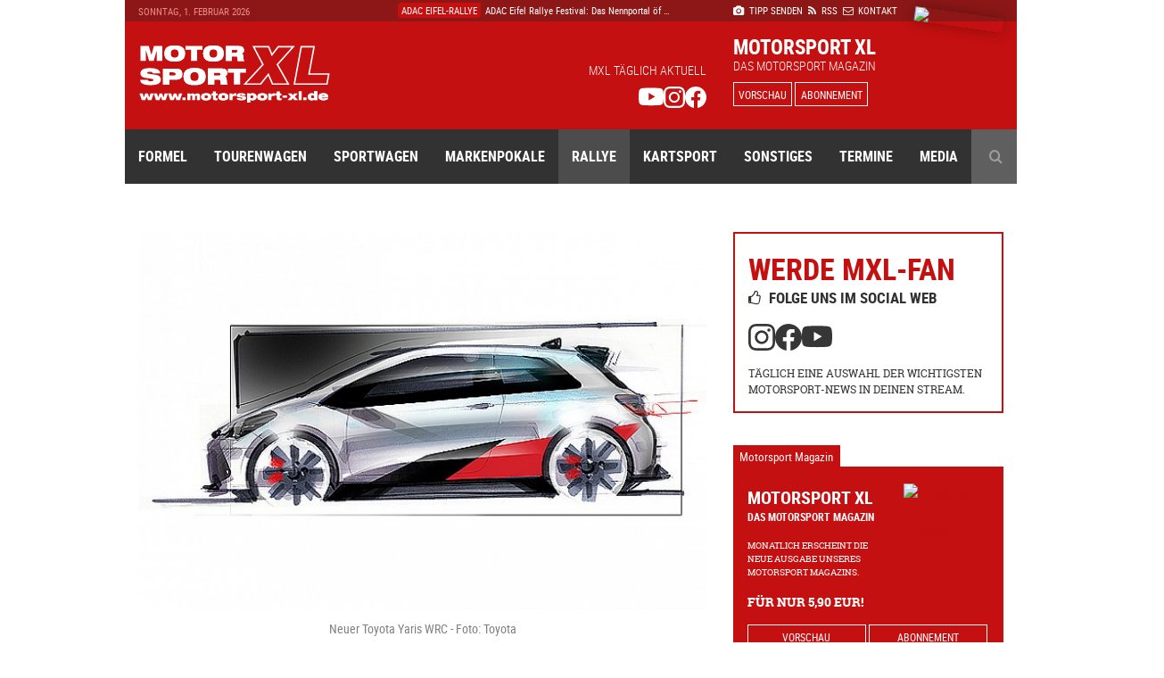

--- FILE ---
content_type: text/html; charset=UTF-8
request_url: https://www.motorsport-xl.de/news/2016/Rallye-WM/Toyota-stellt-neu-entwickeltes-WRC-Fahrzeug-vor-25328.html
body_size: 11501
content:
<!doctype html><html class="no-js" lang="de" prefix="og: ogp.me/ns#"><head><meta charset="utf-8"><meta http-equiv="X-UA-Compatible" content="IE=edge"><meta name="viewport" content="width=device-width, initial-scale=1"><title>Toyota stellt neu entwickeltes WRC-Fahrzeug vor - Rallye WM - Motorsport XL</title><meta name="description" content="Der Countdown läuft: Mit der Rallye Monte-Carlo (20. bis 22. Januar 2017) kehrt Toyota auf die internationale Bühne der FIA Rallye-Weltmeisterschaft (WRC) zurück."><meta name="keywords" content="Rallye WM, toyota, rallye, fahrer, yaris, fahrzeug"><meta name="author" content="Motorsport XL - RIMO Verlags GmbH"><meta name="robots" content="index, follow"><link rel="canonical" href="https://www.motorsport-xl.de/news/2016/Rallye-WM/Toyota-stellt-neu-entwickeltes-WRC-Fahrzeug-vor-25328.html"><link rel="alternate" href="https://www.motorsport-xl.de/news/2016/Rallye-WM/Toyota-stellt-neu-entwickeltes-WRC-Fahrzeug-vor-25328.html" hreflang="x-default"><meta name="date" content="Thu, 15 Dec 16 11:30:00 +0100"><meta http-equiv="last-modified" content="Sat, 31 Jan 26 15:00:00 +0100"><link href="https://www.motorsport-xl.de/public/img/ct_600x400_4076-54377_yaris_sketch_toyota.jpg" rel="image_src"><meta name="og:site_name" content="Motorsport XL - RIMO Verlags GmbH"><meta name="og:title" content="Toyota stellt neu entwickeltes WRC-Fahrzeug vor - Rallye WM - Motorsport XL"><meta name="og:url" content="https://www.motorsport-xl.de/news/2016/Rallye-WM/Toyota-stellt-neu-entwickeltes-WRC-Fahrzeug-vor-25328.html"><meta name="og:description" content="Der Countdown läuft: Mit der Rallye Monte-Carlo (20. bis 22. Januar 2017) kehrt Toyota auf die internationale Bühne der FIA Rallye-Weltmeisterschaft (WRC) zurück."><meta name="og:type" content="website"><meta name="og:image" content="https://www.motorsport-xl.de/public/img/ct_600x400_4076-54377_yaris_sketch_toyota.jpg"><meta name="twitter:card" content="summary"><meta name="twitter:title" content="Toyota stellt neu entwickeltes WRC-Fahrzeug vor - Rallye WM - Motorsport XL"><meta name="twitter:url" content="https://www.motorsport-xl.de/news/2016/Rallye-WM/Toyota-stellt-neu-entwickeltes-WRC-Fahrzeug-vor-25328.html"><meta name="twitter:description" content="Der Countdown läuft: Mit der Rallye Monte-Carlo (20. bis 22. Januar 2017) kehrt Toyota auf die internationale Bühne der FIA Rallye-Weltmeisterschaft (WRC) zurück."><meta name="twitter:image" content="https://www.motorsport-xl.de/public/img/ct_600x400_4076-54377_yaris_sketch_toyota.jpg"><link href="https://www.motorsport-xl.de/feed/rss.xml" rel="alternate" type="application/rss+xml" title="Aktuelle Motorsport News als RSS-Feed"><link rel="search" type="application/opensearchdescription+xml" title="Motorsport-XL.de Suche" href="https://cdn.motorsport-xl.de/srv/static/WebData/ext.c/opensearch.xml" /><link rel="apple-touch-icon" sizes="180x180" href="https://cdn.motorsport-xl.de/srv/static/images/theme-2017/favicons/apple-touch-icon.png"><link rel="icon" type="image/png" href="https://cdn.motorsport-xl.de/srv/static/images/theme-2017/favicons/favicon-32x32.png" sizes="32x32"><link rel="icon" type="image/png" href="https://cdn.motorsport-xl.de/srv/static/images/theme-2017/favicons/favicon-194x194.png" sizes="194x194"><link rel="icon" type="image/png" href="https://cdn.motorsport-xl.de/srv/static/images/theme-2017/favicons/android-chrome-192x192.png" sizes="192x192"><link rel="icon" type="image/png" href="https://cdn.motorsport-xl.de/srv/static/images/theme-2017/favicons/favicon-16x16.png" sizes="16x16"><link rel="manifest" href="https://cdn.motorsport-xl.de/srv/static/images/theme-2017/favicons/manifest.json"><link rel="mask-icon" href="https://cdn.motorsport-xl.de/srv/static/images/theme-2017/favicons/safari-pinned-tab.svg" color="#c41010"><link rel="shortcut icon" href="https://cdn.motorsport-xl.de/srv/static/images/theme-2017/favicons/favicon.ico"><meta name="msapplication-TileColor" content="#c41010"><meta name="msapplication-TileImage" content="https://cdn.motorsport-xl.de/srv/static/images/theme-2017/favicons/mstile-144x144.png"><meta name="msapplication-config" content="https://cdn.motorsport-xl.de/srv/static/images/theme-2017/favicons/browserconfig.xml"><meta name="theme-color" content="#8d1717"><link href="https://www.motorsport-xl.de/public/css/f4bc71c56ab9a1a2472021d5c1f9787a.css" rel="stylesheet" type='text/css'><link rel="preconnect" href="https://cloud.ccm19.de" crossorigin><link rel="preconnect" href="https://cdn.motorsport-xl.de/" crossorigin><link rel="preconnect" href="https://pagead2.googlesyndication.com" crossorigin><link rel="preconnect" href="https://static.cloudflareinsights.com" crossorigin><script src="https://cloud.ccm19.de/app.js?apiKey=aabbfd5aa88e3ddd8e227925e6e7bbdbaf0fd2cc8a786d57&amp;domain=649591429128795c580518e2" referrerpolicy="origin"></script><script>document.createElement("picture");</script><script src="https://cdn.motorsport-xl.de/srv/static/js/theme-2017/vendor/picturefill.min.js" async></script><script type="text/javascript">var _RMData=new Object();_RMData["base"]="https://www.motorsport-xl.de/";_RMData["static"]="https://cdn.motorsport-xl.de/srv/static/";_RMData["currentLanguage"]="de";</script><script async src="https://www.googletagmanager.com/gtag/js?id=G-G5SB6VR4P1"></script><script>window.dataLayer = window.dataLayer || [];function gtag(){dataLayer.push(arguments);}gtag('js', new Date());gtag('config', 'G-G5SB6VR4P1');</script></head><body id="page" itemscope itemtype="https://schema.org/WebSite"><!--[if lt IE 9]><div id="old-browser"><div class="headline">Ihr Browser ist veraltet</div><p>Ihre Browser-Version ist zu alt, um die Webseite richtig darzustellen. Bitte verwenden Sie einen aktuellen Browser.</p></div><![endif]--><div class="row collapse" id="page__outside-advertsing"><div id="page__advertising--skyscraper" class="text-left show-for-large column push-12" style="margin-top:0px;"><script async src="//pagead2.googlesyndication.com/pagead/js/adsbygoogle.js"></script><ins class="adsbygoogle" style="display:inline-block;width:160px;height:600px" data-ad-client="ca-pub-9934933095159694" data-ad-slot="7814125706"></ins><script>(adsbygoogle = window.adsbygoogle || []).push({});</script></div></div><header class="header"><div class="row header__meta"><div class="small-9 medium-5 large-3 column text-left show-for-medium header__meta--date">Sonntag, 1. Februar 2026</div><div class="small-12 medium-5 large-5 column text-center show-for-large header__meta--newsticker"><ul class="ticker"><li itemscope itemtype="https://schema.org/Article"><a href="/news/2026/Formel-1/Fuer-Alonso-und-Stroll-ein-besonderer-Moment-58017.html" itemprop="url"><span class="ticker--category" itemprop="genre">Formel 1</span><span class="ticker--headline" itemprop="headline">Für Alonso und Stroll ein besonderer Moment</span><meta itemprop="datePublished" content="2026-01-31T15:00:00+01:00"><meta itemprop="dateModified" content="2026-01-31T12:39:33+01:00"><meta itemprop="dateCreated" content="2026-01-31T12:29:16+01:00"><meta itemprop="author" content="Motorsport XL - RIMO Verlags GmbH"><meta itemprop="publisher" content="Motorsport XL - RIMO Verlags GmbH"></a></li><li itemscope itemtype="https://schema.org/Article"><a href="/news/2026/Kartsport-Allgemein/Dutch-German-Winter-Series-in-Assen-und-Kerpen-als-Season-Opener-58018.html" itemprop="url"><span class="ticker--category" itemprop="genre">Kartsport Allgemein</span><span class="ticker--headline" itemprop="headline">Dutch-German Winter Series in Assen und Kerpe &hellip;</span><meta itemprop="datePublished" content="2026-01-31T12:44:00+01:00"><meta itemprop="dateModified" content="2026-01-31T12:49:41+01:00"><meta itemprop="dateCreated" content="2026-01-31T12:49:41+01:00"><meta itemprop="author" content="Motorsport XL - RIMO Verlags GmbH"><meta itemprop="publisher" content="Motorsport XL - RIMO Verlags GmbH"></a></li><li itemscope itemtype="https://schema.org/Article"><a href="/news/2026/ADAC-Eifel-Rallye/ADAC-Eifel-Rallye-Festival-Das-Nennportal-oeffnet-58015.html" itemprop="url"><span class="ticker--category" itemprop="genre">ADAC Eifel-Rallye</span><span class="ticker--headline" itemprop="headline">ADAC Eifel Rallye Festival: Das Nennportal öf &hellip;</span><meta itemprop="datePublished" content="2026-01-31T09:00:00+01:00"><meta itemprop="dateModified" content="2026-01-30T13:41:27+01:00"><meta itemprop="dateCreated" content="2026-01-30T13:41:27+01:00"><meta itemprop="author" content="Motorsport XL - RIMO Verlags GmbH"><meta itemprop="publisher" content="Motorsport XL - RIMO Verlags GmbH"></a></li><li itemscope itemtype="https://schema.org/Article"><a href="/news/2026/Auto-Strasse/Gut-zu-wissen-rund-um-die-Autobahn-Tipps-und-Informationen-fuer-Fahranfaenger-58007.html" itemprop="url"><span class="ticker--category" itemprop="genre">Auto & Straße</span><span class="ticker--headline" itemprop="headline">Gut zu wissen rund um die Autobahn: Tipps und &hellip;</span><meta itemprop="datePublished" content="2026-01-31T05:00:00+01:00"><meta itemprop="dateModified" content="2026-01-28T12:10:18+01:00"><meta itemprop="dateCreated" content="2026-01-28T12:10:18+01:00"><meta itemprop="author" content="Motorsport XL - RIMO Verlags GmbH"><meta itemprop="publisher" content="Motorsport XL - RIMO Verlags GmbH"></a></li><li itemscope itemtype="https://schema.org/Article"><a href="/news/2026/Automobilsport/Raptor-Engineering-mit-neuer-Marke-58016.html" itemprop="url"><span class="ticker--category" itemprop="genre">Automobilsport</span><span class="ticker--headline" itemprop="headline">Raptor Engineering mit neuer Marke</span><meta itemprop="datePublished" content="2026-01-31T04:00:00+01:00"><meta itemprop="dateModified" content="2026-01-30T20:46:24+01:00"><meta itemprop="dateCreated" content="2026-01-30T20:46:24+01:00"><meta itemprop="author" content="Motorsport XL - RIMO Verlags GmbH"><meta itemprop="publisher" content="Motorsport XL - RIMO Verlags GmbH"></a></li></ul></div><div class="small-12 medium-7 large-4 column text-left medium-text-right large-text-left header__meta--navigation"><a href="/com/presse.html" title="Der Redaktion einen Tipp senden" itemprop="url"><i class="fa fa-camera" aria-hidden="true"></i>&nbsp;Tipp senden</a>&ensp;<a href="/com/feeds.html" title="Aktuelle Motorsport News als RSS-Feed" itemprop="url" class="show-for-medium"><i class="fa fa-rss" aria-hidden="true"></i>&nbsp;RSS</a><a href="/com/abonnement.html" title="Das Magazin Motorsport XL im Abo" itemprop="url" class="show-for-small-only"><i class="fa fa-star" aria-hidden="true"></i>&nbsp;Abo</a>&ensp;<a href="/com/kontakt.html" title="Kontakt und Ansprechpartner von Motorsport XL" itemprop="url"><i class="fa fa-envelope-o" aria-hidden="true"></i>&nbsp;Kontakt</a></div></div><div class="row header__main"><div class="small-6 medium-3 large-3 column text-left header__main--logo"><a href="/"><img src="https://cdn.motorsport-xl.de/srv/static/images/theme-2017/logos/motorsport-xl-logo-header.svg" class="img-responsive" alt="Motorsport XL Logo"></a></div><div class="small-6 medium-6 large-5 column text-right show-for-large header__main--fan-counter"><div class="fan-counter--headline">MXL täglich aktuell</div><div class="fan-counter--links"><a href="https://www.youtube.com/@motorsportxl" target="_blank" rel="nofollow" class="social--link"><img src="https://cdn.motorsport-xl.de/srv/static/images/theme-2017/icons/youtube-white.svg" width="24" height="24" alt="Motorsport XL auf YouTube folgen"></a><a href="https://www.instagram.com/motorsportxl_official/" target="_blank" rel="nofollow" class="social--link"><img src="https://cdn.motorsport-xl.de/srv/static/images/theme-2017/icons/instagram-white.svg" width="24" height="24" alt="Motorsport XL auf Instagram folgen"></a><a href="https://www.facebook.com/motorsport.xl" target="_blank" rel="nofollow" class="social--link"><img src="https://cdn.motorsport-xl.de/srv/static/images/theme-2017/icons/facebook-white.svg" width="24" height="24" alt="Motorsport XL auf Facebook folgen"></a></div></div><div class="small-6 medium-7 large-4 column text-right large-text-left header__main--preview"><span class="preview--headline show-for-medium">Motorsport XL</span><span class="preview--subheadline show-for-medium">Das Motorsport Magazin</span><a href="/magazin/vorschau.html" class="button button--inverted button--small">Vorschau</a>&nbsp;<a href="/com/abonnement.html" class="button button--inverted button--small show-for-medium">Abonnement</a><img src="https://www.motorsport-xl.de/cms/content/Eigene-Uploads/Magazin-Vorschau/mxl_cover.jpg?nocache=1769905915" class="preview--cover"></div></div><nav class="row header__navigation" itemscope itemtype="https://schema.org/SiteNavigationElement"><div class="small-12 medium-12 column hide-for-large text-center header__navigation--mobile-opener"><a href="javascript:void(0);"><i class="fa fa-bars" aria-hidden="true"></i>&ensp;Menü</a></div><div class="navigation--wrapper"><ul class="main-navigation"><li class="item--first-level"><a itemprop="url" href="/news/Formelsport.html" class="">Formel<i class="fa fa-angle-down hide-for-large item--dropdown" aria-hidden="true"></i></a><div class="item--subnavigation"><ul class="large-3 column"><li class=""><a itemprop="url" href="/news/Austria-Formel-Cup.html">Austria Formel Cup</a></li><li class=""><a itemprop="url" href="/news/F1-Academy.html">F1 Academy</a></li><li class=""><a itemprop="url" href="/news/FIA-Formel-E.html">FIA Formel E</a></li></ul><ul class="large-3 column"><li class=""><a itemprop="url" href="/news/FIA-Formula-3-Championship.html">FIA Formula 3 Championship</a></li><li class=""><a itemprop="url" href="/news/Formel-1.html">Formel 1</a></li><li class=""><a itemprop="url" href="/news/Formel-2.html">Formel 2</a></li></ul><ul class="large-3 column"><li class=""><a itemprop="url" href="/news/Formel-4.html">Formel 4</a></li><li class=""><a itemprop="url" href="/news/Formula-Regional-European-Championship.html">Formula Regional European Championship</a></li><li class=""><a itemprop="url" href="/news/Formula-Winter-Series.html">Formula Winter Series</a></li></ul></div></li><li class="item--first-level"><a itemprop="url" href="/news/Tourenwagen.html" class="">Tourenwagen<i class="fa fa-angle-down hide-for-large item--dropdown" aria-hidden="true"></i></a><div class="item--subnavigation"><ul class="large-3 column"><li class=""><a itemprop="url" href="/news/24h-Nuerburgring.html">24h Nürburgring</a></li><li class=""><a itemprop="url" href="/news/NASCAR-Euro-Series.html">NASCAR Euro Series</a></li><li class=""><a itemprop="url" href="/news/PRTC.html">PRTC</a></li></ul><ul class="large-3 column"><li class=""><a itemprop="url" href="/news/RCN.html">RCN</a></li><li class=""><a itemprop="url" href="/news/STT.html">STT</a></li><li class=""><a itemprop="url" href="/news/VLN.html">VLN</a></li></ul></div></li><li class="item--first-level"><a itemprop="url" href="/news/Sportwagen.html" class="">Sportwagen<i class="fa fa-angle-down hide-for-large item--dropdown" aria-hidden="true"></i></a><div class="item--subnavigation"><ul class="large-3 column"><li class=""><a itemprop="url" href="/news/24h-Le-Mans.html">24h Le Mans</a></li><li class=""><a itemprop="url" href="/news/6h-Portimao.html">6h Portimao</a></li><li class=""><a itemprop="url" href="/news/ADAC-GT-Masters.html">ADAC GT Masters</a></li><li class=""><a itemprop="url" href="/news/ADAC-GT4-Germany.html">ADAC GT4 Germany</a></li></ul><ul class="large-3 column"><li class=""><a itemprop="url" href="/news/DTM.html">DTM</a></li><li class=""><a itemprop="url" href="/news/FIA-WEC.html">FIA WEC</a></li><li class=""><a itemprop="url" href="/news/GT-Summer-Series.html">GT Summer Series</a></li><li class=""><a itemprop="url" href="/news/GT-Winter-Series.html">GT Winter Series</a></li></ul><ul class="large-3 column"><li class=""><a itemprop="url" href="/news/GT-World-Challenge.html">GT World Challenge</a></li><li class=""><a itemprop="url" href="/news/GT4-Winter-Series.html">GT4 Winter Series</a></li><li class=""><a itemprop="url" href="/news/IMSA-SportsCar-Championship.html">IMSA SportsCar Championship</a></li><li class=""><a itemprop="url" href="/news/Prototype-Cup-Germany.html">Prototype Cup Germany</a></li></ul><ul class="large-3 column"><li class=""><a itemprop="url" href="/news/Prototype-Masters.html">Prototype Masters</a></li><li class=""><a itemprop="url" href="/news/Prototype-Winter-Series.html">Prototype Winter Series</a></li><li class=""><a itemprop="url" href="/news/Sports-Prototype-Winter-Series.html">Sports Prototype Winter Series</a></li></ul></div></li><li class="item--first-level"><a itemprop="url" href="/news/Markenpokale.html" class="">Markenpokale<i class="fa fa-angle-down hide-for-large item--dropdown" aria-hidden="true"></i></a><div class="item--subnavigation"><ul class="large-3 column"><li class=""><a itemprop="url" href="/news/PCHC.html">PCHC</a></li><li class=""><a itemprop="url" href="/news/Polo-Cup.html">Polo Cup</a></li><li class=""><a itemprop="url" href="/news/Porsche-Carrera-Cup.html">Porsche Carrera Cup</a></li></ul><ul class="large-3 column"><li class=""><a itemprop="url" href="/news/Porsche-Sports-Cup.html">Porsche Sports Cup</a></li><li class=""><a itemprop="url" href="/news/Porsche-Super-Cup.html">Porsche Super Cup</a></li></ul></div></li><li class="item--first-level"><a itemprop="url" href="/news/Rallye.html" class="active">Rallye<i class="fa fa-angle-down hide-for-large item--dropdown" aria-hidden="true"></i></a><div class="item--subnavigation"><ul class="large-3 column"><li class=""><a itemprop="url" href="/news/ADAC-Opel-Rallye-Cup.html">ADAC Opel Rallye Cup</a></li><li class=""><a itemprop="url" href="/news/ADAC-Rallye-Junior-Cup.html">ADAC Rallye Junior Cup</a></li><li class=""><a itemprop="url" href="/news/Extreme-E.html">Extreme E</a></li></ul><ul class="large-3 column"><li class=""><a itemprop="url" href="/news/HJS-Rallye.html">HJS Rallye</a></li><li class=""><a itemprop="url" href="/news/Rallycross.html">Rallycross</a></li><li class=""><a itemprop="url" href="/news/Rallye-Dakar.html">Rallye Dakar</a></li></ul><ul class="large-3 column"><li class=""><a itemprop="url" href="/news/Rallye-DM.html">Rallye DM</a></li><li class="active"><a itemprop="url" href="/news/Rallye-WM.html">Rallye WM</a></li></ul></div></li><li class="item--first-level"><a itemprop="url" href="/news/Kartsport.html" class="">Kartsport<i class="fa fa-angle-down hide-for-large item--dropdown" aria-hidden="true"></i></a><div class="item--subnavigation"><ul class="large-3 column"><li class=""><a itemprop="url" href="/news/ADAC-Kart-Masters.html">ADAC Kart Masters</a></li><li class=""><a itemprop="url" href="/news/Champions-of-the-Future.html">Champions of the Future</a></li><li class=""><a itemprop="url" href="/news/CIK-FIA.html">CIK/FIA</a></li><li class=""><a itemprop="url" href="/news/DKM.html">DKM</a></li><li class=""><a itemprop="url" href="/news/Eifel-Erft-Cup.html">Eifel-Erft Cup</a></li><li class=""><a itemprop="url" href="/news/German-Karting-Series.html">German Karting Series</a></li></ul><ul class="large-3 column"><li class=""><a itemprop="url" href="/news/GTC.html">GTC</a></li><li class=""><a itemprop="url" href="/news/IAME-Series-Germany.html">IAME Series Germany</a></li><li class=""><a itemprop="url" href="/news/Kart-Trophy-Weiss-Blau.html">Kart-Trophy Weiß-Blau</a></li><li class=""><a itemprop="url" href="/news/KCK-Pure-Racing-Cup.html">KCK Pure Racing Cup</a></li><li class=""><a itemprop="url" href="/news/NAKC.html">NAKC</a></li><li class=""><a itemprop="url" href="/news/OAKC.html">OAKC</a></li></ul><ul class="large-3 column"><li class=""><a itemprop="url" href="/news/Rok-Cup.html">Rok Cup</a></li><li class=""><a itemprop="url" href="/news/ROTAX-Grand-Finals.html">ROTAX Grand Finals</a></li><li class=""><a itemprop="url" href="/news/ROTAX-MAX-Challenge.html">ROTAX MAX Challenge</a></li><li class=""><a itemprop="url" href="/news/ROTAX-MAX-Euro-Trophy.html">ROTAX MAX Euro Trophy</a></li><li class=""><a itemprop="url" href="/news/SAKC.html">SAKC</a></li><li class=""><a itemprop="url" href="/news/WAKC.html">WAKC</a></li></ul><ul class="large-3 column"><li class=""><a itemprop="url" href="/news/Wintersaison.html">Wintersaison</a></li><li class=""><a itemprop="url" href="/news/WSK.html">WSK</a></li><li class=""><a itemprop="url" href="/news/X30-Euro-Series.html">X30 Euro Series</a></li></ul></div></li><li class="item--first-level"><a itemprop="url" href="/news/Sonstiges.html" class="">Sonstiges<i class="fa fa-angle-down hide-for-large item--dropdown" aria-hidden="true"></i></a><div class="item--subnavigation"><ul class="large-3 column"><li class=""><a itemprop="url" href="/news/Auto-Strasse.html">Auto & Straße</a></li><li class=""><a itemprop="url" href="/news/Automobilsport.html">Automobilsport</a></li><li class=""><a itemprop="url" href="/news/E-Sport.html">E-Sport</a></li></ul><ul class="large-3 column"><li class=""><a itemprop="url" href="/news/Heft.html">Heft</a></li><li class=""><a itemprop="url" href="/news/Interview.html">Interview</a></li><li class=""><a itemprop="url" href="/news/Produktvorstellung.html">Produktvorstellung</a></li></ul><ul class="large-3 column"><li class=""><a itemprop="url" href="/news/Sonstiges.html">Sonstiges</a></li></ul></div></li><li class="item--first-level"><a itemprop="url" href="/com/rennkalender-auswahl.html" class="">Termine<i class="fa fa-angle-down hide-for-large item--dropdown" aria-hidden="true"></i></a><div class="item--subnavigation"><ul class="large-3 column"><li class=""><a itemprop="url" href="/kalender/formelsport-termine-2026.html">Formelsport</a></li><li class=""><a itemprop="url" href="/kalender/tourenwagen-termine-2026.html">Tourenwagen</a></li><li class=""><a itemprop="url" href="/kalender/sportwagen-termine-2026.html">Sportwagen</a></li></ul><ul class="large-3 column"><li class=""><a itemprop="url" href="/kalender/markenpokale-termine-2026.html">Markenpokale</a></li><li class=""><a itemprop="url" href="/kalender/rallye-termine-2026.html">Rallye</a></li><li class=""><a itemprop="url" href="/kalender/kartsport-termine-2026.html">Kartsport</a></li></ul></div></li><li class="item--first-level"><a itemprop="url" href="javascript:void(0);" class="">Media<i class="fa fa-angle-down hide-for-large item--dropdown" aria-hidden="true"></i></a><div class="item--subnavigation"><ul class="large-3 column"><li class=""><a itemprop="url" href="/com/abonnement.html">Abonnement</a></li><li class=""><a itemprop="url" href="/com/produkte.html">Produkte-Shop</a></li><li class=""><a itemprop="url" href="/gallery.html">Bildergalerien</a></li></ul><ul class="large-3 column"><li class=""><a itemprop="url" href="/mediacenter.html">Videothek</a></li><li class=""><a itemprop="url" href="/com/presse.html">Tipp senden</a></li><li class=""><a itemprop="url" href="/com/presse.html#presse">Presse</a></li></ul><ul class="large-3 column"><li class=""><a itemprop="url" href="/com/feeds.html">RSS Feeds</a></li><li class=""><a itemprop="url" href="/com/mediadaten.html">Mediadaten</a></li><li class=""><a itemprop="url" href="/com/kontakt.html">Kontakt</a></li></ul><ul class="large-3 column"><li class=""><a itemprop="url" href="/com/kontakt.html">Impressum</a></li><li class=""><a itemprop="url" href="/datenschutz.html">Datenschutz</a></li></ul></div></li><li class="item--first-level item--search item--last"><a itemprop="url" href="javascript:void(0);" class="show-for-large"><i class="fa fa-search" aria-hidden="true"></i></a><div class="item--subnavigation"><form action="/com/suchen.html" method="get" name="search"><input type="text" name="q" value="" placeholder="Geben Sie Ihren Suchbegriff ein ..."></form></div></li></ul></div></nav></header><div class="row content__container content__container--news" itemprop="mainEntity"><div class="small-12 medium-12 large-8 column content news__detail--normal"><article class="row collapse" itemscope itemtype="https://schema.org/Article"><meta itemprop="datePublished" content="2016-12-15T11:30:00+01:00"><meta itemprop="dateModified" content="2016-12-15T12:20:39+01:00"><meta itemprop="dateCreated" content="2016-12-15T10:18:48+01:00"><meta itemprop="author" content="Motorsport XL - RIMO Verlags GmbH"><meta itemprop="publisher" content="Motorsport XL - RIMO Verlags GmbH"><div class="small-12 column news__detail__slider"><div class="owl-carousel--news"><figure class="news__detail__slider--item item"><picture itemscope itemtype="https://schema.org/ImageObject"><!--[if IE 9]><video style="display: none;"><![endif]--><source data-srcset="https://www.motorsport-xl.de/public/img/ct_650x433_4076-54377_yaris_sketch_toyota.jpg" media="(min-width: 64em)"><source data-srcset="https://www.motorsport-xl.de/public/img/ct_730x487_4076-54377_yaris_sketch_toyota.jpg" media="(min-width: 40em)"><!--[if IE 9]></video><![endif]--><img src="https://www.motorsport-xl.de/public/img/ct_50x33_4076-54377_yaris_sketch_toyota.jpg" data-src="https://www.motorsport-xl.de/public/img/ct_360x240_4076-54377_yaris_sketch_toyota.jpg" alt="Neuer Toyota Yaris WRC - Foto: Toyota" class="lazyload img-responsive lazy-animation" itemprop="image"><figcaption>Neuer Toyota Yaris WRC - Foto: Toyota</figcaption></picture></figure><figure class="news__detail__slider--item item"><picture itemscope itemtype="https://schema.org/ImageObject"><!--[if IE 9]><video style="display: none;"><![endif]--><source data-srcset="https://www.motorsport-xl.de/public/img/ct_650x433_d19e-54378_yaris_wrc_78_toyota.jpg" media="(min-width: 64em)"><source data-srcset="https://www.motorsport-xl.de/public/img/ct_730x487_d19e-54378_yaris_wrc_78_toyota.jpg" media="(min-width: 40em)"><!--[if IE 9]></video><![endif]--><img src="https://www.motorsport-xl.de/public/img/ct_50x33_d19e-54378_yaris_wrc_78_toyota.jpg" data-src="https://www.motorsport-xl.de/public/img/ct_360x240_d19e-54378_yaris_wrc_78_toyota.jpg" alt="Foto: Toyota" class="lazyload img-responsive lazy-animation" itemprop="image"><figcaption>Foto: Toyota</figcaption></picture></figure><figure class="news__detail__slider--item item"><picture itemscope itemtype="https://schema.org/ImageObject"><!--[if IE 9]><video style="display: none;"><![endif]--><source data-srcset="https://www.motorsport-xl.de/public/img/ct_650x433_7572-54382_wrc_1213_02_l_toyota.jpg" media="(min-width: 64em)"><source data-srcset="https://www.motorsport-xl.de/public/img/ct_730x487_7572-54382_wrc_1213_02_l_toyota.jpg" media="(min-width: 40em)"><!--[if IE 9]></video><![endif]--><img src="https://www.motorsport-xl.de/public/img/ct_50x33_7572-54382_wrc_1213_02_l_toyota.jpg" data-src="https://www.motorsport-xl.de/public/img/ct_360x240_7572-54382_wrc_1213_02_l_toyota.jpg" alt="Foto: Toyota" class="lazyload img-responsive lazy-animation" itemprop="image"><figcaption>Foto: Toyota</figcaption></picture></figure><figure class="news__detail__slider--item item"><picture itemscope itemtype="https://schema.org/ImageObject"><!--[if IE 9]><video style="display: none;"><![endif]--><source data-srcset="https://www.motorsport-xl.de/public/img/ct_650x433_d865-54383_wrc_1213_03_l_toyota.jpg" media="(min-width: 64em)"><source data-srcset="https://www.motorsport-xl.de/public/img/ct_730x487_d865-54383_wrc_1213_03_l_toyota.jpg" media="(min-width: 40em)"><!--[if IE 9]></video><![endif]--><img src="https://www.motorsport-xl.de/public/img/ct_50x33_d865-54383_wrc_1213_03_l_toyota.jpg" data-src="https://www.motorsport-xl.de/public/img/ct_360x240_d865-54383_wrc_1213_03_l_toyota.jpg" alt="Foto: Toyota" class="lazyload img-responsive lazy-animation" itemprop="image"><figcaption>Foto: Toyota</figcaption></picture></figure><figure class="news__detail__slider--item item"><picture itemscope itemtype="https://schema.org/ImageObject"><!--[if IE 9]><video style="display: none;"><![endif]--><source data-srcset="https://www.motorsport-xl.de/public/img/ct_650x433_855a-54385_wrc_1213_04_l_toyota.jpg" media="(min-width: 64em)"><source data-srcset="https://www.motorsport-xl.de/public/img/ct_730x487_855a-54385_wrc_1213_04_l_toyota.jpg" media="(min-width: 40em)"><!--[if IE 9]></video><![endif]--><img src="https://www.motorsport-xl.de/public/img/ct_50x33_855a-54385_wrc_1213_04_l_toyota.jpg" data-src="https://www.motorsport-xl.de/public/img/ct_360x240_855a-54385_wrc_1213_04_l_toyota.jpg" alt="Foto: Toyota" class="lazyload img-responsive lazy-animation" itemprop="image"><figcaption>Foto: Toyota</figcaption></picture></figure></div></div><header class="small-12 column text-center "><div class="news__category-date"><div class="news__category-date--category" itemprop="genre">Rallye WM</div><div class="news__category-date--date">15.12.2016</div></div><h1 itemprop="headline">Toyota stellt neu entwickeltes WRC-Fahrzeug vor</h1></header><aside class="small-12 column text-center social-sharing"><ul class="social-sharing-list"><li class="facebook"><a href="https://www.facebook.com/sharer/sharer.php?u=https%3A%2F%2Fwww.motorsport-xl.de%2Fnews%2F2016%2FRallye-WM%2FToyota-stellt-neu-entwickeltes-WRC-Fahrzeug-vor-25328.html" rel="nofollow" target="_blank"><i class="bi bi-facebook" aria-hidden="true"></i></a></li><li class="twitter"><a href="https://x.com/intent/post?text=Toyota+stellt+neu+entwickeltes+WRC-Fahrzeug+vor+-+Rallye+WM+-+Motorsport+XL&url=https%3A%2F%2Fwww.motorsport-xl.de%2Fnews%2F2016%2FRallye-WM%2FToyota-stellt-neu-entwickeltes-WRC-Fahrzeug-vor-25328.html" rel="nofollow" target="_blank"><i class="bi bi-twitter-x" aria-hidden="true"></i></a></li><li class="linkedin"><a href="https://www.linkedin.com/shareArticle?mini=true&url=https%3A%2F%2Fwww.motorsport-xl.de%2Fnews%2F2016%2FRallye-WM%2FToyota-stellt-neu-entwickeltes-WRC-Fahrzeug-vor-25328.html" rel="nofollow" target="_blank"><i class="bi bi-linkedin" aria-hidden="true"></i></a></li><li class="xing"><a href="https://www.xing.com/spi/shares/new?url=https%3A%2F%2Fwww.motorsport-xl.de%2Fnews%2F2016%2FRallye-WM%2FToyota-stellt-neu-entwickeltes-WRC-Fahrzeug-vor-25328.html" rel="nofollow" target="_blank"><i class="fa fa-xing" aria-hidden="true"></i></a></li><li class="mail"><a href="mailto:?subject=Toyota stellt neu entwickeltes WRC-Fahrzeug vor - Rallye WM - Motorsport XL&body=https%3A%2F%2Fwww.motorsport-xl.de%2Fnews%2F2016%2FRallye-WM%2FToyota-stellt-neu-entwickeltes-WRC-Fahrzeug-vor-25328.html" rel="nofollow"><i class="bi bi-envelope-at" aria-hidden="true"></i></a></li></ul></aside><section class="small-12 column news__detail--normal--text" itemprop="articleBody"><strong>Der Countdown l&auml;uft: Mit der Rallye Monte-Carlo (20. bis 22. Januar 2017) kehrt Toyota auf die internationale B&uuml;hne der FIA Rallye-Weltmeisterschaft (WRC) zur&uuml;ck. Doch nicht nur Motorsport-Fans d&uuml;rfen sich auf leistungsstarken Fahrspa&szlig; freuen: Bei der offiziellen Vorstellung seines WRC-Fahrzeugs und seiner Fahrer-Teams f&uuml;r die Comeback-Saison hat der japanische Automobilhersteller eine leistungsstarke Sportversion seines Kleinwagens Yaris angek&uuml;ndigt.</strong><br /><br />Das neue Topmodell erweitert die beliebte Baureihe und kombiniert einen kraftvollen Motor mit dynamischem Design. Inspiriert ist das f&uuml;r den Stra&szlig;enverkehr zugelassene Fahrzeug vom nun offiziell vorgestellten Toyota Yaris WRC, der eine neue Generation leistungsf&auml;higer Rallyewagen repr&auml;sentiert.<br /><br /><div class="small-12 column text-center in-text__advertising"><small>Anzeige</small><a href="https://www.motorsport-xl.de/api/advertising/ad.c.php?f=Mjk=" target="_blank" style="padding:0px!important;background:none!important;" rel="nofollow"><img src="https://cdn.motorsport-xl.de/srv/image.api/content/Widgets/Werbung/2024/Solgat/0216-solgat_rectangle2024.png" width="250" height="200"></a></div>Der robuste, 4,09 Meter lange WRC-Kleinwagen, der ab dem kommenden Jahr weltweit auf den Rallyestrecken unterwegs ist, wurde entsprechend den neuen FIA-Regularien gebaut. Sie geben den Entwicklern zus&auml;tzliche Freir&auml;ume bei der Gestaltung und Aerodynamik. Den Vortrieb &uuml;bernimmt ein Vierzylinder-Benziner mit Turboaufladung und Direkteinspritzung, der aus 1,6 Litern Hubraum mehr als 380 PS entwickelt. Das maximale Drehmoment liegt bei &uuml;ber 425 Nm, die H&ouml;chstgeschwindigkeit betr&auml;gt 201 km/h.<br /><br />Gleich zwei der 1,19 Tonnen leichten Rallyewagen gehen in Monaco ins Rennen, mit dem eine gut einj&auml;hrige Phase intensiver Vorbereitung mit Tausenden Stunden an Workshops, Entwicklung und Erprobung endet. Neben Juho H&auml;nninen und Kaj Lindstr&ouml;m als Navigator und Co-Pilot, deren Verpflichtung bereits im Oktober bekanntgegeben wurde, &uuml;bernimmt das zweite Fahrzeug Jari-Matti Latvala. Der 31-j&auml;hrige Finne startete 2002 erstmals bei einer Rallye, inzwischen stehen insgesamt 16 Siege und 57 Podiumsplatzierungen bei 169 Starts zu Buche. Begleitet wird Latvala von seinem Landsmann Miikka Anttila, der sogar elf Mal &ouml;fter in der WRC gestartet ist.<br /><br />Unterst&uuml;tzt werden beide Fahrer-Duos vom Rallye-Talent Esapekka Lappi und Janne Ferm. Die frisch gek&uuml;rten Weltmeister der WRC2-Serie sind w&auml;hrend der Deb&uuml;t-Saison als Test- und Ersatzfahrer im Einsatz. Teamchef von Toyota GAZOO Racing WRC ist Tommi M&auml;kinen, der von Koei Saga als Technischer Direktor und stellvertretender Teamchef begleitet wird.<br /><br />&bdquo;Sowohl Fahrer als auch Fahrzeuge sind vorbereitet und gest&auml;rkt durch Trainingsbedingungen, die jene im Wettbewerb sogar noch &uuml;bertreffen. Toyota GAZOO Racing &sbquo;hasst&#39; es zu verlieren und nat&uuml;rlich wollen wir auch in der WRC nicht verlieren. Wir &ndash; die Teammitglieder aus Finnland, Deutschland und Japan &ndash; werden in den n&auml;chsten Monaten unser Bestes geben, so dass wir unseren Fans schnellst m&ouml;glich zurufen k&ouml;nnen &sbquo;Toyota is back!&#39;&ldquo;, erkl&auml;rt Toyota Pr&auml;sident Akio Toyoda. &bdquo;Ich hatte bereits die Gelegenheit, mit Tommi im Yaris WRC zu fahren, und teile die Zuversicht, dass dieses Fahrzeug konkurrenzf&auml;hig ist.&ldquo;</section><div class="small-12 column text-center in-text__advertising" style="margin-bottom: 0; margin-top: 1.875rem"><small>Anzeige</small><a href="https://www.motorsport-xl.de/api/advertising/ad.c.php?f=MTg0" target="_blank" style="padding:0px!important;background:none!important;" rel="nofollow"><img src="https://cdn.motorsport-xl.de/srv/image.api/content/Widgets/Werbung/2025/MXL_Kartbahnen_Guide/6aeb-banner_kartbahnen_guide.png" width="650" height="250"></a></div><aside class="small-12 column text-center social-sharing"><hr><ul class="social-sharing-list"><li class="facebook"><a href="https://www.facebook.com/sharer/sharer.php?u=https%3A%2F%2Fwww.motorsport-xl.de%2Fnews%2F2016%2FRallye-WM%2FToyota-stellt-neu-entwickeltes-WRC-Fahrzeug-vor-25328.html" rel="nofollow" target="_blank"><i class="bi bi-facebook" aria-hidden="true"></i></a></li><li class="twitter"><a href="https://x.com/intent/post?text=Toyota+stellt+neu+entwickeltes+WRC-Fahrzeug+vor+-+Rallye+WM+-+Motorsport+XL&url=https%3A%2F%2Fwww.motorsport-xl.de%2Fnews%2F2016%2FRallye-WM%2FToyota-stellt-neu-entwickeltes-WRC-Fahrzeug-vor-25328.html" rel="nofollow" target="_blank"><i class="bi bi-twitter-x" aria-hidden="true"></i></a></li><li class="linkedin"><a href="https://www.linkedin.com/shareArticle?mini=true&url=https%3A%2F%2Fwww.motorsport-xl.de%2Fnews%2F2016%2FRallye-WM%2FToyota-stellt-neu-entwickeltes-WRC-Fahrzeug-vor-25328.html" rel="nofollow" target="_blank"><i class="bi bi-linkedin" aria-hidden="true"></i></a></li><li class="xing"><a href="https://www.xing.com/spi/shares/new?url=https%3A%2F%2Fwww.motorsport-xl.de%2Fnews%2F2016%2FRallye-WM%2FToyota-stellt-neu-entwickeltes-WRC-Fahrzeug-vor-25328.html" rel="nofollow" target="_blank"><i class="fa fa-xing" aria-hidden="true"></i></a></li><li class="mail"><a href="mailto:?subject=Toyota stellt neu entwickeltes WRC-Fahrzeug vor - Rallye WM - Motorsport XL&body=https%3A%2F%2Fwww.motorsport-xl.de%2Fnews%2F2016%2FRallye-WM%2FToyota-stellt-neu-entwickeltes-WRC-Fahrzeug-vor-25328.html" rel="nofollow"><i class="bi bi-envelope-at" aria-hidden="true"></i></a></li></ul></aside></article><aside class="row collapse recommended__article"><h4 class="small-12 column text-center">Das könnte dich auch interessieren</h4><article class="small-12 medium-4 column recommended__article--item" itemscope itemtype="https://schema.org/Article"><a href="/news/2026/ADAC-Eifel-Rallye/ADAC-Eifel-Rallye-Festival-Das-Nennportal-oeffnet-58015.html" itemprop="url"><figure><picture itemscope itemtype="https://schema.org/ImageObject"><!--[if IE 9]><video style="display: none;"><![endif]--><source data-srcset="https://www.motorsport-xl.de/public/img/ct_230x153_74de-26erf_pm03_ziel_peugeot_byrbhahn_full.jpg" media="(min-width: 64em)"><source data-srcset="https://www.motorsport-xl.de/public/img/ct_260x173_74de-26erf_pm03_ziel_peugeot_byrbhahn_full.jpg" media="(min-width: 40em)"><!--[if IE 9]></video><![endif]--><img src="https://www.motorsport-xl.de/public/img/ct_50x33_74de-26erf_pm03_ziel_peugeot_byrbhahn_full.jpg" data-src="https://www.motorsport-xl.de/public/img/ct_360x240_74de-26erf_pm03_ziel_peugeot_byrbhahn_full.jpg" alt="ADAC Eifel Rallye Festival: Das Nennportal öffnet" class="lazyload img-responsive lazy-animation" itemprop="image"></picture></figure><header><div class="news__category-date"><div class="news__category-date--category" itemprop="genre">ADAC Eifel-Rallye</div><div class="news__category-date--date">31.01.2026</div></div><h5 itemprop="headline">ADAC Eifel Rallye Festival: Das Nennportal öffnet</h5></header></a></article><article class="small-12 medium-4 column recommended__article--item" itemscope itemtype="https://schema.org/Article"><a href="/news/2026/Rallye-WM/Toyota-Gazoo-Racing-bereit-fuer-WRC-Saison-2026-57941.html" itemprop="url"><figure><picture itemscope itemtype="https://schema.org/ImageObject"><!--[if IE 9]><video style="display: none;"><![endif]--><source data-srcset="https://www.motorsport-xl.de/public/img/ct_230x153_7b31-93300_tgr_wrt_2026_gr_yaris_rally_1.jpg" media="(min-width: 64em)"><source data-srcset="https://www.motorsport-xl.de/public/img/ct_260x173_7b31-93300_tgr_wrt_2026_gr_yaris_rally_1.jpg" media="(min-width: 40em)"><!--[if IE 9]></video><![endif]--><img src="https://www.motorsport-xl.de/public/img/ct_50x33_7b31-93300_tgr_wrt_2026_gr_yaris_rally_1.jpg" data-src="https://www.motorsport-xl.de/public/img/ct_360x240_7b31-93300_tgr_wrt_2026_gr_yaris_rally_1.jpg" alt="Toyota Gazoo Racing bereit für WRC-Saison 2026" class="lazyload img-responsive lazy-animation" itemprop="image"></picture></figure><header><div class="news__category-date"><div class="news__category-date--category" itemprop="genre">Rallye WM</div><div class="news__category-date--date">20.01.2026</div></div><h5 itemprop="headline">Toyota Gazoo Racing bereit für WRC-Saison 2026</h5></header></a></article><article class="small-12 medium-4 column recommended__article--item" itemscope itemtype="https://schema.org/Article"><a href="/news/2026/Rallycross-WM/Skoda-Motorsport-feiert-beim-WRC-Auftakt-125-jaehriges-Jubilaeum-57961.html" itemprop="url"><figure><picture itemscope itemtype="https://schema.org/ImageObject"><!--[if IE 9]><video style="display: none;"><![endif]--><source data-srcset="https://www.motorsport-xl.de/public/img/ct_230x153_4d45-img21933_300dpi_pm4567_20260121.jpg" media="(min-width: 64em)"><source data-srcset="https://www.motorsport-xl.de/public/img/ct_260x173_4d45-img21933_300dpi_pm4567_20260121.jpg" media="(min-width: 40em)"><!--[if IE 9]></video><![endif]--><img src="https://www.motorsport-xl.de/public/img/ct_50x33_4d45-img21933_300dpi_pm4567_20260121.jpg" data-src="https://www.motorsport-xl.de/public/img/ct_360x240_4d45-img21933_300dpi_pm4567_20260121.jpg" alt="Skoda Motorsport feiert beim WRC-Auftakt 125-jähriges Jubiläum" class="lazyload img-responsive lazy-animation" itemprop="image"></picture></figure><header><div class="news__category-date"><div class="news__category-date--category" itemprop="genre">Rallycross WM</div><div class="news__category-date--date">22.01.2026</div></div><h5 itemprop="headline">Skoda Motorsport feiert beim WRC-Auftakt 125-jähriges Jubiläum</h5></header></a></article></aside></div><aside class="small-12 medium-12 large-4 column sidebar"><section class="row small-12 column sidebarbox__social_profiles"><div class="small-12 column sidebarbox__social_profiles--headline">Werde MXL-Fan</div><div class="small-12 column sidebarbox__social_profiles--subheadline"><i class="fa fa-thumbs-o-up" aria-hidden="true" style="padding-left: 0"></i> Folge uns im social Web</div><div class="small-12 column sidebarbox__social_profiles--links"><a href="https://www.instagram.com/motorsportxl_official/" target="_blank" rel="nofollow" class="social--link"><img src="https://cdn.motorsport-xl.de/srv/static/WebData/Sidebar/Social-Profiles/assets/images/instagram.svg" width="24" height="24" alt="Motorsport XL auf Instagram folgen"></a><a href="https://www.facebook.com/motorsport.xl" target="_blank" rel="nofollow" class="social--link"><img src="https://cdn.motorsport-xl.de/srv/static/WebData/Sidebar/Social-Profiles/assets/images/facebook.svg" width="24" height="24" alt="Motorsport XL auf Facebook folgen"></a><a href="https://www.youtube.com/@motorsportxl" target="_blank" rel="nofollow" class="social--link"><img src="https://cdn.motorsport-xl.de/srv/static/WebData/Sidebar/Social-Profiles/assets/images/youtube.svg" width="24" height="24" alt="Motorsport XL auf YouTube folgen"></a></div><div class="small-12 column sidebarbox__social_profiles--description">Täglich eine Auswahl der wichtigsten Motorsport-News in deinen Stream.</div></a></section><section class="row small-12 column sidebarbox__magazin_preview"><div class="row small-12 column section__header--simple sidebar--header"><span class="section__header--name">Motorsport Magazin</span></div><div class="small-7 column sidebarbox__magazin_preview--info"><div class="sidebarbox__magazin_preview--headline">Motorsport XL</div><div class="sidebarbox__magazin_preview--subheadline">Das Motorsport Magazin</div><div class="sidebarbox__magazin_preview--description">Monatlich erscheint die neue Ausgabe unseres Motorsport Magazins.</div><div class="sidebarbox__magazin_preview--price">Für nur 5,90 EUR!</div></div><div class="small-5 column sidebarbox__magazin_preview--image"><a href="/magazin/vorschau.html"><img src="https://www.motorsport-xl.de/cms/content/Eigene-Uploads/Magazin-Vorschau/mxl_cover.jpg?nocache=1769905915" class="img-responive" alt="Motorsport XL - Aktuelle Ausgabe"></a></div><div class="small-12 column sidebarbox__magazin_preview--buttons"><a href="/magazin/vorschau.html" class="button button--inverted button--small">Vorschau</a>&nbsp;<a href="/com/abonnement.html" class="button button--inverted button--small">Abonnement</a></div></section><div class="row small-12 column sidebarbox__advertising text-center"><small>Anzeige</small><div><a href="https://www.motorsport-xl.de/api/advertising/ad.c.php?f=MzE=" target="_blank" style="padding:0px!important;background:none!important;" rel="nofollow"><img src="https://cdn.motorsport-xl.de/srv/image.api/content/Widgets/Werbung/2010/Zurrschienen/267ac__zurrschienen_250x6.jpg" width="250" height="60"></a></div><hr><div><a href="https://www.motorsport-xl.de/api/advertising/ad.c.php?f=MTYz" target="_blank" style="padding:0px!important;background:none!important;" rel="nofollow"><img src="https://cdn.motorsport-xl.de/srv/image.api/content/Widgets/Werbung/2023/Kartingparts_de_Capliuk/add1-kartingparts_blank_banner_250x60.jpg" width="250" height="60"></a></div></div><section class="row small-12 column sidebarbox__event-results"><div class="row small-12 column section__header--simple sidebar--header"><span class="section__header--name">Termine Rallye WM 2026</span></div><table class="small-12 column"><tbody><tr itemscope itemtype="https://schema.org/SportsEvent"><td class="sidebarbox__event-results--date"><meta itemprop="performer" content="Rallye WM 2026"><meta itemprop="startDate" content="2026-01-23"><meta itemprop="endDate" content="2026-01-25">23.-25.01.2026</td><td class="sidebarbox__event-results--location"><span itemprop="location" itemscope itemtype="https://schema.org/Place"><span itemprop="name">Monte-Carlo (MC)</span><meta itemprop="address" content="Monte-Carlo (MC)"></span><meta itemprop="name" content="Rallye WM 2026 - Monte-Carlo (MC)"></td><td class="sidebarbox__event-results--result text-right"></td></tr><tr itemscope itemtype="https://schema.org/SportsEvent"><td class="sidebarbox__event-results--date"><meta itemprop="performer" content="Rallye WM 2026"><meta itemprop="startDate" content="2026-02-13"><meta itemprop="endDate" content="2026-02-15">13.-15.02.2026</td><td class="sidebarbox__event-results--location"><span itemprop="location" itemscope itemtype="https://schema.org/Place"><span itemprop="name">Schweden (SE)</span><meta itemprop="address" content="Schweden (SE)"></span><meta itemprop="name" content="Rallye WM 2026 - Schweden (SE)"></td><td class="sidebarbox__event-results--result text-right"></td></tr><tr itemscope itemtype="https://schema.org/SportsEvent"><td class="sidebarbox__event-results--date"><meta itemprop="performer" content="Rallye WM 2026"><meta itemprop="startDate" content="2026-03-13"><meta itemprop="endDate" content="2026-03-15">13.-15.03.2026</td><td class="sidebarbox__event-results--location"><span itemprop="location" itemscope itemtype="https://schema.org/Place"><span itemprop="name">Kenia (KE)</span><meta itemprop="address" content="Kenia (KE)"></span><meta itemprop="name" content="Rallye WM 2026 - Kenia (KE)"></td><td class="sidebarbox__event-results--result text-right"></td></tr><tr itemscope itemtype="https://schema.org/SportsEvent"><td class="sidebarbox__event-results--date"><meta itemprop="performer" content="Rallye WM 2026"><meta itemprop="startDate" content="2026-04-10"><meta itemprop="endDate" content="2026-04-12">10.-12.04.2026</td><td class="sidebarbox__event-results--location"><span itemprop="location" itemscope itemtype="https://schema.org/Place"><span itemprop="name">Kroatien (HR)</span><meta itemprop="address" content="Kroatien (HR)"></span><meta itemprop="name" content="Rallye WM 2026 - Kroatien (HR)"></td><td class="sidebarbox__event-results--result text-right"></td></tr><tr itemscope itemtype="https://schema.org/SportsEvent"><td class="sidebarbox__event-results--date"><meta itemprop="performer" content="Rallye WM 2026"><meta itemprop="startDate" content="2026-04-24"><meta itemprop="endDate" content="2026-04-26">24.-26.04.2026</td><td class="sidebarbox__event-results--location"><span itemprop="location" itemscope itemtype="https://schema.org/Place"><span itemprop="name">Spanien (ES)</span><meta itemprop="address" content="Spanien (ES)"></span><meta itemprop="name" content="Rallye WM 2026 - Spanien (ES)"></td><td class="sidebarbox__event-results--result text-right"></td></tr><tr itemscope itemtype="https://schema.org/SportsEvent"><td class="sidebarbox__event-results--date"><meta itemprop="performer" content="Rallye WM 2026"><meta itemprop="startDate" content="2026-05-08"><meta itemprop="endDate" content="2026-05-10">08.-10.05.2026</td><td class="sidebarbox__event-results--location"><span itemprop="location" itemscope itemtype="https://schema.org/Place"><span itemprop="name">Portugal (PT)</span><meta itemprop="address" content="Portugal (PT)"></span><meta itemprop="name" content="Rallye WM 2026 - Portugal (PT)"></td><td class="sidebarbox__event-results--result text-right"></td></tr><tr itemscope itemtype="https://schema.org/SportsEvent"><td class="sidebarbox__event-results--date"><meta itemprop="performer" content="Rallye WM 2026"><meta itemprop="startDate" content="2026-05-29"><meta itemprop="endDate" content="2026-05-31">29.-31.05.2026</td><td class="sidebarbox__event-results--location"><span itemprop="location" itemscope itemtype="https://schema.org/Place"><span itemprop="name">Japan (JP)</span><meta itemprop="address" content="Japan (JP)"></span><meta itemprop="name" content="Rallye WM 2026 - Japan (JP)"></td><td class="sidebarbox__event-results--result text-right"></td></tr><tr itemscope itemtype="https://schema.org/SportsEvent"><td class="sidebarbox__event-results--date"><meta itemprop="performer" content="Rallye WM 2026"><meta itemprop="startDate" content="2026-06-26"><meta itemprop="endDate" content="2026-06-28">26.-28.06.2026</td><td class="sidebarbox__event-results--location"><span itemprop="location" itemscope itemtype="https://schema.org/Place"><span itemprop="name">Griechenland (GR)</span><meta itemprop="address" content="Griechenland (GR)"></span><meta itemprop="name" content="Rallye WM 2026 - Griechenland (GR)"></td><td class="sidebarbox__event-results--result text-right"></td></tr><tr itemscope itemtype="https://schema.org/SportsEvent"><td class="sidebarbox__event-results--date"><meta itemprop="performer" content="Rallye WM 2026"><meta itemprop="startDate" content="2026-07-17"><meta itemprop="endDate" content="2026-07-19">17.-19.07.2026</td><td class="sidebarbox__event-results--location"><span itemprop="location" itemscope itemtype="https://schema.org/Place"><span itemprop="name">Estland (EE)</span><meta itemprop="address" content="Estland (EE)"></span><meta itemprop="name" content="Rallye WM 2026 - Estland (EE)"></td><td class="sidebarbox__event-results--result text-right"></td></tr><tr itemscope itemtype="https://schema.org/SportsEvent"><td class="sidebarbox__event-results--date"><meta itemprop="performer" content="Rallye WM 2026"><meta itemprop="startDate" content="2026-07-31"><meta itemprop="endDate" content="2026-08-02">31.07.-02.08.2026</td><td class="sidebarbox__event-results--location"><span itemprop="location" itemscope itemtype="https://schema.org/Place"><span itemprop="name">Finnland (FI)</span><meta itemprop="address" content="Finnland (FI)"></span><meta itemprop="name" content="Rallye WM 2026 - Finnland (FI)"></td><td class="sidebarbox__event-results--result text-right"></td></tr><tr itemscope itemtype="https://schema.org/SportsEvent"><td class="sidebarbox__event-results--date"><meta itemprop="performer" content="Rallye WM 2026"><meta itemprop="startDate" content="2026-08-28"><meta itemprop="endDate" content="2026-08-30">28.-30.08.2026</td><td class="sidebarbox__event-results--location"><span itemprop="location" itemscope itemtype="https://schema.org/Place"><span itemprop="name">Paraguay (PY)</span><meta itemprop="address" content="Paraguay (PY)"></span><meta itemprop="name" content="Rallye WM 2026 - Paraguay (PY)"></td><td class="sidebarbox__event-results--result text-right"></td></tr><tr itemscope itemtype="https://schema.org/SportsEvent"><td class="sidebarbox__event-results--date"><meta itemprop="performer" content="Rallye WM 2026"><meta itemprop="startDate" content="2026-09-11"><meta itemprop="endDate" content="2026-09-13">11.-13.09.2026</td><td class="sidebarbox__event-results--location"><span itemprop="location" itemscope itemtype="https://schema.org/Place"><span itemprop="name">Chile (CL)</span><meta itemprop="address" content="Chile (CL)"></span><meta itemprop="name" content="Rallye WM 2026 - Chile (CL)"></td><td class="sidebarbox__event-results--result text-right"></td></tr><tr itemscope itemtype="https://schema.org/SportsEvent"><td class="sidebarbox__event-results--date"><meta itemprop="performer" content="Rallye WM 2026"><meta itemprop="startDate" content="2026-10-02"><meta itemprop="endDate" content="2026-10-04">02.-04.10.2026</td><td class="sidebarbox__event-results--location"><span itemprop="location" itemscope itemtype="https://schema.org/Place"><span itemprop="name">Italien (IT)</span><meta itemprop="address" content="Italien (IT)"></span><meta itemprop="name" content="Rallye WM 2026 - Italien (IT)"></td><td class="sidebarbox__event-results--result text-right"></td></tr><tr itemscope itemtype="https://schema.org/SportsEvent"><td class="sidebarbox__event-results--date"><meta itemprop="performer" content="Rallye WM 2026"><meta itemprop="startDate" content="2026-11-13"><meta itemprop="endDate" content="2026-11-15">13.-15.11.2026</td><td class="sidebarbox__event-results--location"><span itemprop="location" itemscope itemtype="https://schema.org/Place"><span itemprop="name">Saudi Arabien (SA)</span><meta itemprop="address" content="Saudi Arabien (SA)"></span><meta itemprop="name" content="Rallye WM 2026 - Saudi Arabien (SA)"></td><td class="sidebarbox__event-results--result text-right"></td></tr></tbody></table><div class="small-12 column text-center sidebarbox__event-results--buttons"><a href="/events/2026/Rallye-WM.html" class="button button--inverted button--small">Alle Ergebnisse im Archiv</a></div></section><div class="row small-12 column sidebarbox__advertising text-center"><small>Anzeige</small><div><a href="https://www.motorsport-xl.de/api/advertising/ad.c.php?f=MjAz" target="_blank" style="padding:0px!important;background:none!important;" rel="nofollow"><img src="https://cdn.motorsport-xl.de/srv/image.api/content/Widgets/Werbung/2025/TPR_Corse/6789-tpr_anzeige_blank.jpg" width="250" height="60"></a></div><hr><div><a href="https://www.motorsport-xl.de/api/advertising/ad.c.php?f=MjAw" target="_blank" style="padding:0px!important;background:none!important;" rel="nofollow"><img src="https://cdn.motorsport-xl.de/srv/image.api/content/Widgets/Werbung/2025/MSR_Parolin/4587-parolin_200x60.jpg" width="250" height="60"></a></div></div><section class="row small-12 column sidebarbox__weekend_events"><div class="row small-12 column section__header--simple sidebar--header"><span class="section__header--name">Termine am Wochenende</span></div><div class="small-12 column text-center sidebarbox__weekend_events--headline"><i class="fa fa-flag-checkered" aria-hidden="true"></i>&ensp;Am 31.01.2026</div><table class="small-12 column"><tbody><tr itemscope itemtype="https://schema.org/SportsEvent"><td class="sidebarbox__weekend_events--category"><a href="/news/FIA-Formel-E.html" itemprop="url"><span itemprop="performer" itemscope itemtype="https://schema.org/Organization"><span itemprop="name">FIA Formel E</span></span></a></td><td class="sidebarbox__weekend_events--location"><span itemprop="location" itemscope itemtype="https://schema.org/Place"><span itemprop="name">Miami (US)</span><meta itemprop="address" content="Miami (US)"></span><meta itemprop="name" content="FIA Formel E - Miami (US)"><meta itemprop="startDate" content="2026-01-31"><meta itemprop="endDate" content="2026-01-31"></td></tr></tbody></table><div class="small-12 column text-center sidebarbox__weekend_events--buttons"><a href="/com/rennkalender-auswahl.html" class="button button--inverted button--small">Alle Termine</a></div></section><div class="row small-12 column sidebarbox__advertising text-center"><small>Anzeige</small><div><a href="https://www.motorsport-xl.de/api/advertising/ad.c.php?f=NDU=" target="_blank" style="padding:0px!important;background:none!important;" rel="nofollow"><img src="https://cdn.motorsport-xl.de/srv/image.api/content/Widgets/Werbung/2021/Prespo_250x60/964b-banner_motorsportxl.jpg" width="250" height="60"></a></div><hr><div><a href="https://www.motorsport-xl.de/api/advertising/ad.c.php?f=OTI=" target="_blank" style="padding:0px!important;background:none!important;" rel="nofollow"><img src="https://cdn.motorsport-xl.de/srv/image.api/content/Widgets/Werbung/2017/Point_Racing/6ed6-blankbanner250x60px_point_2017.jpg" width="250" height="60"></a></div></div><section class="row small-12 column sidebarbox__video" itemscope itemtype="https://schema.org/VideoObject"><div class="row small-12 column section__header--simple sidebar--header"><span class="section__header--name">Neustes Video</span></div><figure class="small-12 column sidebarbox__video--image"><a href="/mediacenter/2025/Rallye-WM/-koda-Motorsport-setzt-sich-fuer-Zuschauersicherheit-in-der-Rallye-WM-ein-4-4-589.html" itemprop="url"><picture><!--[if IE 9]><video style="display: none;"><![endif]--><source data-srcset="https://www.motorsport-xl.de/public/img/ct_300x200_af0ae__anwskbvzojs.jpg" media="(min-width: 64em)"><source data-srcset="https://www.motorsport-xl.de/public/img/ct_690x460_af0ae__anwskbvzojs.jpg" media="(min-width: 40em)"><!--[if IE 9]></video><![endif]--><img src="https://www.motorsport-xl.de/public/img/ct_50x33_af0ae__anwskbvzojs.jpg" data-src="https://www.motorsport-xl.de/public/img/ct_380x253_af0ae__anwskbvzojs.jpg" alt="Rallye WM - Škoda Motorsport setzt sich für Zuschauersicherheit in der Rallye WM ein (4/4)" class="lazyload img-responsive lazy-animation" itemprop="thumbnailUrl"></picture><div class="sidebarbox__video--play"><i class="fa fa-play-circle" aria-hidden="true"></i></div></a></figure><h4 class="small-12 column" itemprop="name">Škoda Motorsport setzt sich für Zuschauersicherheit in der Rallye WM ein (4/4)</h4><div class="small-12 column news__category-date"><div class="news__category-date--category" itemprop="genre">Rallye WM</div><div class="news__category-date--date" itemprop="datePublished">23.01.2025</div><meta itemprop="uploadDate" content="2025-01-23T11:00:00+01:00"></div><div class="small-12 column sidebarbox__video--description"><p itemprop="description">Bei jeder Veranstaltung der FIA Rallye-Weltmeisterschaft (WRC) steht die Sicherheit der Zuschauer während der Wertungsprüfungen an oberster Stelle. Um dieses wichtige Thema noch mehr in den Mittelpunkt zur rücken, hat Škoda Motorsport eine[&hellip;]</p></div><div class="small-12 column text-center sidebarbox__video--buttons"><a href="/mediacenter.html" class="button button--red button--small">Alle Videos</a></div></section><div class="row small-12 column sidebarbox__advertising text-center"><small>Anzeige</small><div><a href="https://www.motorsport-xl.de/api/advertising/ad.c.php?f=ODA=" target="_blank" style="padding:0px!important;background:none!important;" rel="nofollow"><img src="https://cdn.motorsport-xl.de/srv/image.api/content/Widgets/Werbung/2014/Kartstore_de/kartstore_2014_tonykart_250x60.jpg" width="250" height="60"></a></div><hr><div><a href="https://www.motorsport-xl.de/api/advertising/ad.c.php?f=MjA=" target="_blank" style="padding:0px!important;background:none!important;" rel="nofollow"><img src="https://cdn.motorsport-xl.de/srv/image.api/content/Widgets/Werbung/2010/Memotec/a99a4__memotec_250x60.jpg" width="250" height="60"></a></div></div><section class="row small-12 column sidebarbox__products"><div class="row small-12 column section__header--simple sidebar--header"><span class="section__header--name">Motorsport Kiosk</span></div><div class="sidebarbox__products--item sidebarbox__products--item-big clearfix" itemscope itemtype="https://schema.org/Product"><a href="/com/produkte.html" class="small-6 medium-3 large-6 column"><img src="https://cdn.motorsport-xl.de/srv/static/WebData/com/Produkte/produkte_images/schulterblick-2025-135px.jpg" alt="Schulterblick '25" class="img-responsive lazyload" itemprop="image"></a><h4 class="small-6 medium-9 large-6 column" itemprop="name">Schulterblick '25</h4><p class="small-6 medium-7 large-6 column" itemprop="description">Bereits zum 20. Mal ist das Kartsport-Jahrbuchs «Schulterblick» erschienen, welches die Saison 2025 auf rund 100 Seite [...]</p></div><div class="small-4 column text-center sidebarbox__products--item sidebarbox__products--item-small" itemscope itemtype="https://schema.org/Product"><a href="/com/produkte.html"><img src="https://cdn.motorsport-xl.de/srv/static/WebData/com/Produkte/produkte_images/kartsport-kalender-2026-135.jpg" alt="Kart-Kalender 2026" class="img-responsive lazyload" itemprop="image"></a><h4 itemprop="name">Kart-Kalender 2026</h4></div><div class="small-4 column text-center sidebarbox__products--item sidebarbox__products--item-small" itemscope itemtype="https://schema.org/Product"><a href="/com/produkte.html"><img src="https://cdn.motorsport-xl.de/srv/static/WebData/com/Produkte/produkte_images/schulterblick-2024-135px.jpg" alt="Schulterblick '24" class="img-responsive lazyload" itemprop="image"></a><h4 itemprop="name">Schulterblick '24</h4></div><div class="small-4 column text-center sidebarbox__products--item sidebarbox__products--item-small" itemscope itemtype="https://schema.org/Product"><a href="/com/produkte.html"><img src="https://cdn.motorsport-xl.de/srv/static/WebData/com/Produkte/produkte_images/kartsport-kalender-2025-135.jpg" alt="Kart-Kalender 2025" class="img-responsive lazyload" itemprop="image"></a><h4 itemprop="name">Kart-Kalender 2025</h4></div><div class="small-12 column sidebarbox__products--buttons text-center"><a href="/com/produkte.html" class="button button--inverted button--small">Alle Produkte</a></div></section><div class="row small-12 column sidebarbox__advertising text-center"><small>Anzeige</small><div><a href="https://www.motorsport-xl.de/api/advertising/ad.c.php?f=MTY2" target="_blank" style="padding:0px!important;background:none!important;" rel="nofollow"><img src="https://cdn.motorsport-xl.de/srv/image.api/content/Widgets/Werbung/2024/ACV_Blank/cf3c-acv_blank_250x60.jpg" width="250" height="60"></a></div><hr><div><a href="https://www.motorsport-xl.de/api/advertising/ad.c.php?f=MjQ=" target="_blank" style="padding:0px!important;background:none!important;" rel="nofollow"><img src="https://cdn.motorsport-xl.de/srv/image.api/content/Widgets/Werbung/2023/M_Tec/7004-praga_mtec_250x60.gif" width="250" height="60"></a></div></div></aside></div><div class="footer__container"><div class="row footer"><a href="javascript:void(0);" class="footer__top">Nach oben</a><nav class="small-12 medium-4 large-3 column text-center medium-text-left footer__navigation--news"><h6 class="first">Aktuelle News</h6><ul><li><a itemprop="url" href="/news/Formelsport.html">Formelsport</a></li><li><a itemprop="url" href="/news/Tourenwagen.html">Tourenwagen</a></li><li><a itemprop="url" href="/news/Sportwagen.html">Sportwagen</a></li><li><a itemprop="url" href="/news/Markenpokale.html">Markenpokale</a></li><li><a itemprop="url" href="/news/Rallye.html">Rallye</a></li><li><a itemprop="url" href="/news/Kartsport.html">Kartsport</a></li></ul></nav><nav class="small-12 medium-4 large-3 column text-center medium-text-left footer__navigation--quicklinks"><h6>Quick Links</h6><ul><li><a itemprop="url" href="/gallery.html">Bildergalerien</a></li><li><a itemprop="url" href="/mediacenter.html">Videos</a></li><li><a itemprop="url" href="/com/produkte.html">Produkte-Shop</a></li><li><a itemprop="url" href="/com/rennkalender-auswahl.html">Termine und Ergebnisse</a></li><li><a itemprop="url" href="/com/feeds.html">RSS-Feeds</a></li><li><a itemprop="url" href="/com/presse.html">Tipp senden</a></li></ul></nav><nav class="small-12 medium-4 large-3 column text-center medium-text-left footer__navigation--service"><h6>Service</h6><ul><li><a itemprop="url" href="/com/abonnement.html">Motorsport XL im Abo</a></li><li><a itemprop="url" href="/com/mediadaten.html">Mediadaten</a></li><li><a itemprop="url" href="/com/presse.html#presse">Presse</a></li><li><a itemprop="url" href="/com/kontakt.html">Kontakt</a></li><li><a itemprop="url" href="/com/kontakt.html">Impressum</a></li><li><a itemprop="url" href="/datenschutz.html">Datenschutz</a></li><li><a itemprop="url" href="/allgemeine-geschaeftsbedingungen.html">AGB</a></li><li><a itemprop="url" href="/widerrufsbelehrung.html">Widerrufsrecht</a></li><li><a itemprop="url" href="#CCM.openControlPanel">Cookie-Einstellungen</a></li></ul></nav><div class="small-12 medium-12 large-3 column text-center show-for-large footer__logo"><img src="https://cdn.motorsport-xl.de/srv/static/images/theme-2017/logos/rimo-verlag-xl-logo-footer.png" alt="RIMO Verlag GmbH Logo"><div>Motorsport XL – Das Motorsport Magazin wird verlegt und betrieben von der RIMO Handels- und Verlags GmbH.</div></div><div class="small-12 column text-center"><br><br><a href="/com/kuendigen.html" style="color: white; font-size: .85rem; text-decoration: underline">Abo kündigen</a>&ensp;&middot;&ensp;<a href="/com/widerruf.html" style="color: white; font-size: .85rem; text-decoration: underline">Vertrag widerrufen</a></div></div></div><div class="copyright__container"><div class="row copyright"><div class="small-12 medium-12 large-12 column text-center"><strong>&copy; Copyright 1991 - 2026 RIMO Handels- und Verlags GmbH &middot; www.rimo-verlag.de &middot; www.motorsport-xl.de</strong><br>Alle Inhalte sind urheberrechtlich geschützt und dürfen ohne schriftliche Zustimmung nicht für Drittangebote genutzt werden.</div></div></div><script src="https://www.motorsport-xl.de/public/js/e26b86dacf82631d29fe9b39e1a2f835.js"></script><script defer src='https://static.cloudflareinsights.com/beacon.min.js' data-cf-beacon='{"token": "18ffff583c694deda5a5a9ff3dd25b76"}'></script></body></html>

--- FILE ---
content_type: text/html; charset=utf-8
request_url: https://www.google.com/recaptcha/api2/aframe
body_size: 268
content:
<!DOCTYPE HTML><html><head><meta http-equiv="content-type" content="text/html; charset=UTF-8"></head><body><script nonce="Sq8t7IguEEzy2LVFX4eGxg">/** Anti-fraud and anti-abuse applications only. See google.com/recaptcha */ try{var clients={'sodar':'https://pagead2.googlesyndication.com/pagead/sodar?'};window.addEventListener("message",function(a){try{if(a.source===window.parent){var b=JSON.parse(a.data);var c=clients[b['id']];if(c){var d=document.createElement('img');d.src=c+b['params']+'&rc='+(localStorage.getItem("rc::a")?sessionStorage.getItem("rc::b"):"");window.document.body.appendChild(d);sessionStorage.setItem("rc::e",parseInt(sessionStorage.getItem("rc::e")||0)+1);localStorage.setItem("rc::h",'1769905920061');}}}catch(b){}});window.parent.postMessage("_grecaptcha_ready", "*");}catch(b){}</script></body></html>